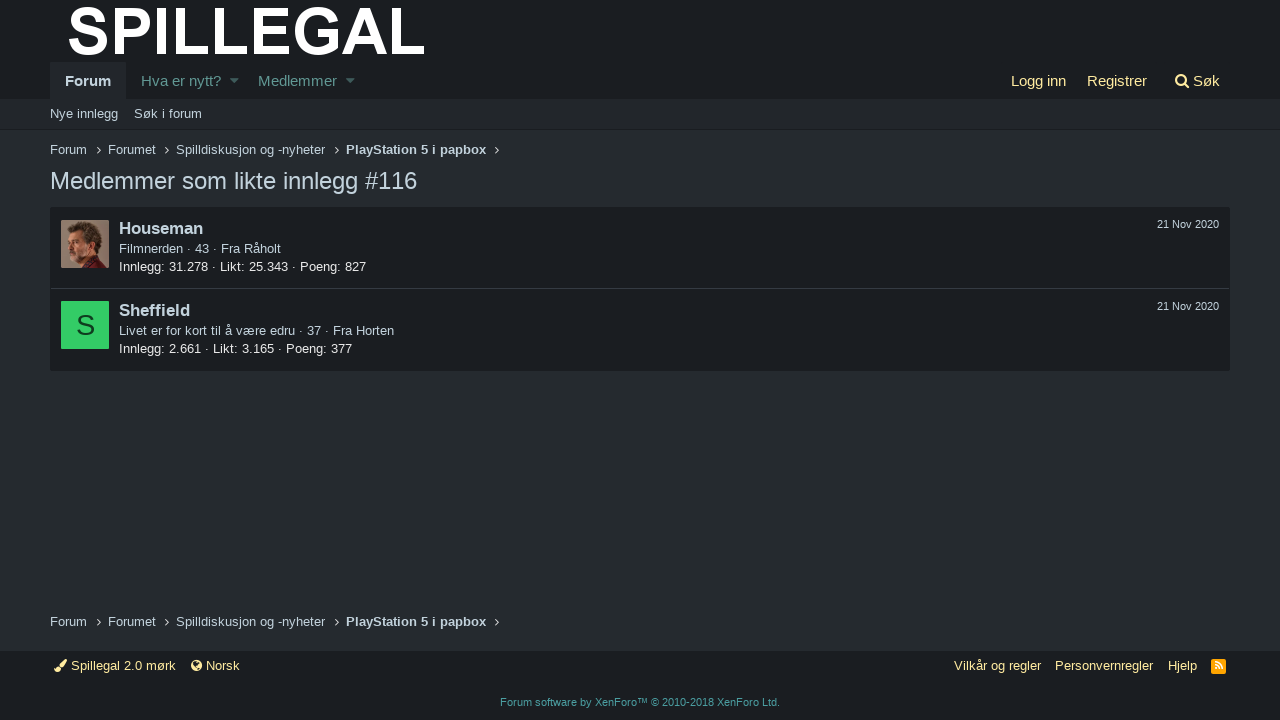

--- FILE ---
content_type: text/html; charset=utf-8
request_url: http://www.spillegal.no/posts/807906/likes
body_size: 6869
content:
<!DOCTYPE html>
<html id="XF" lang="nb-NO" dir="LTR"
	data-app="public"
	data-template="like_list"
	data-container-key="node-4"
	data-content-key=""
	data-logged-in="false"
	data-cookie-prefix="xf_"
	class="has-no-js template-like_list"
	>
<head>
	<meta charset="utf-8" />
	<meta http-equiv="X-UA-Compatible" content="IE=Edge" />
	<meta name="viewport" content="width=device-width, initial-scale=1">

	
	
	

	<title>Medlemmer som likte innlegg #116 | Spillegal</title>

	
		<meta name="robots" content="noindex" />
	

	
		
	
	
	<meta property="og:site_name" content="Spillegal" />


	
	
		
	
	
	<meta property="og:type" content="website" />


	
	
		
	
	
	
		<meta property="og:title" content="Medlemmer som likte innlegg #116" />
		<meta property="twitter:title" content="Medlemmer som likte innlegg #116" />
	


	
	
	
		
	
	
	<meta property="og:url" content="http://www.spillegal.no/posts/807906/likes" />


	
	

	
		<meta name="theme-color" content="#1a1d21" />
	

	
	
	

	
		
		<link rel="preload" href="/styles/fonts/fa/fontawesome-webfont.woff2?v=4.7.0" as="font" type="font/woff2" crossorigin="anonymous" />
	

	<link rel="stylesheet" href="/css.php?css=public%3Anormalize.css%2Cpublic%3Acore.less%2Cpublic%3Aapp.less%2Cpublic%3Afont_awesome.css&amp;s=41&amp;l=4&amp;d=1601558537&amp;k=c8645de3568915c865d299cdb1cad8db59da46af" />

	
	<link rel="stylesheet" href="/css.php?css=public%3Aextra.less&amp;s=41&amp;l=4&amp;d=1601558537&amp;k=e72c303228abab46dd65a155f5c47c2602801c76" />

	
		<script src="/js/xf/preamble-compiled.js?_v=cc37def4"></script>
	


	
	
	
	
		
	
	<script async src="https://www.googletagmanager.com/gtag/js?id=UA-273654-1"></script>
	<script>
		window.dataLayer = window.dataLayer || [];
		function gtag(){dataLayer.push(arguments);}
		gtag('js', new Date());
		gtag('config', 'UA-273654-1', {
			// 
			
			
		});
	</script>

</head>
<body data-template="like_list">

<div class="p-pageWrapper" id="top">



<header class="p-header" id="header">
	<div class="p-header-inner">
		<div class="p-header-content">

			<div class="p-header-logo p-header-logo--image">
				<a href="/">
					<img src="/styles/NewSpillegal/logo.png"
						alt="Spillegal"
						 />
				</a>
			</div>

			
		</div>
	</div>
</header>





	<div class="p-navSticky p-navSticky--all" data-xf-init="sticky-header">
		
	<nav class="p-nav">
		<div class="p-nav-inner">
			<a class="p-nav-menuTrigger" data-xf-click="off-canvas" data-menu=".js-headerOffCanvasMenu" role="button" tabindex="0">
				<i aria-hidden="true"></i>
				<span class="p-nav-menuText">Meny</span>
			</a>

			<div class="p-nav-smallLogo">
				<a href="/">
					<img src="/styles/NewSpillegal/logo.png"
						alt="Spillegal"
					 />
				</a>
			</div>

			<div class="p-nav-scroller hScroller" data-xf-init="h-scroller" data-auto-scroll=".p-navEl.is-selected">
				<div class="hScroller-scroll">
					<ul class="p-nav-list js-offCanvasNavSource">
					
						<li>
							
	<div class="p-navEl is-selected" data-has-children="true">
		

			
	
	<a href="/"
		class="p-navEl-link p-navEl-link--splitMenu "
		
		
		data-nav-id="forums">Forum</a>


			<a data-xf-key="1"
				data-xf-click="menu"
				data-menu-pos-ref="< .p-navEl"
				data-arrow-pos-ref="< .p-navEl"
				class="p-navEl-splitTrigger"
				role="button"
				tabindex="0"
				aria-label="Bytt utvidet"
				aria-expanded="false"
				aria-haspopup="true"></a>

		
		
			<div class="menu menu--structural" data-menu="menu" aria-hidden="true">
				<div class="menu-content">
					<!--<h4 class="menu-header">Forum</h4>-->
					
						
	
	
	<a href="/whats-new/posts/"
		class="menu-linkRow u-indentDepth0 js-offCanvasCopy "
		
		
		data-nav-id="newPosts">Nye innlegg</a>

	

					
						
	
	
	<a href="/search/?type=post"
		class="menu-linkRow u-indentDepth0 js-offCanvasCopy "
		
		
		data-nav-id="searchForums">Søk i forum</a>

	

					
				</div>
			</div>
		
	</div>

						</li>
					
						<li>
							
	<div class="p-navEl " data-has-children="true">
		

			
	
	<a href="/whats-new/"
		class="p-navEl-link p-navEl-link--splitMenu "
		
		
		data-nav-id="whatsNew">Hva er nytt?</a>


			<a data-xf-key="2"
				data-xf-click="menu"
				data-menu-pos-ref="< .p-navEl"
				data-arrow-pos-ref="< .p-navEl"
				class="p-navEl-splitTrigger"
				role="button"
				tabindex="0"
				aria-label="Bytt utvidet"
				aria-expanded="false"
				aria-haspopup="true"></a>

		
		
			<div class="menu menu--structural" data-menu="menu" aria-hidden="true">
				<div class="menu-content">
					<!--<h4 class="menu-header">Hva er nytt?</h4>-->
					
						
	
	
	<a href="/whats-new/posts/"
		class="menu-linkRow u-indentDepth0 js-offCanvasCopy "
		 rel="nofollow"
		
		data-nav-id="whatsNewPosts">Nye innlegg</a>

	

					
						
	
	
	<a href="/whats-new/profile-posts/"
		class="menu-linkRow u-indentDepth0 js-offCanvasCopy "
		 rel="nofollow"
		
		data-nav-id="whatsNewProfilePosts">Nye profilinnlegg</a>

	

					
						
	
	
	<a href="/whats-new/latest-activity"
		class="menu-linkRow u-indentDepth0 js-offCanvasCopy "
		 rel="nofollow"
		
		data-nav-id="latestActivity">Nyeste aktivitet</a>

	

					
				</div>
			</div>
		
	</div>

						</li>
					
						<li>
							
	<div class="p-navEl " data-has-children="true">
		

			
	
	<a href="/members/"
		class="p-navEl-link p-navEl-link--splitMenu "
		
		
		data-nav-id="members">Medlemmer</a>


			<a data-xf-key="3"
				data-xf-click="menu"
				data-menu-pos-ref="< .p-navEl"
				data-arrow-pos-ref="< .p-navEl"
				class="p-navEl-splitTrigger"
				role="button"
				tabindex="0"
				aria-label="Bytt utvidet"
				aria-expanded="false"
				aria-haspopup="true"></a>

		
		
			<div class="menu menu--structural" data-menu="menu" aria-hidden="true">
				<div class="menu-content">
					<!--<h4 class="menu-header">Medlemmer</h4>-->
					
						
	
	
	<a href="/online/"
		class="menu-linkRow u-indentDepth0 js-offCanvasCopy "
		
		
		data-nav-id="currentVisitors">Nåværende besøkende</a>

	

					
						
	
	
	<a href="/whats-new/profile-posts/"
		class="menu-linkRow u-indentDepth0 js-offCanvasCopy "
		 rel="nofollow"
		
		data-nav-id="newProfilePosts">Nye profilinnlegg</a>

	

					
						
	
	
	<a href="/search/?type=profile_post"
		class="menu-linkRow u-indentDepth0 js-offCanvasCopy "
		
		
		data-nav-id="searchProfilePosts">Søk i profilinnlegg</a>

	

					
				</div>
			</div>
		
	</div>

						</li>
					
					</ul>
				</div>
			</div>

			<div class="p-nav-opposite">
				<div class="p-navgroup p-account p-navgroup--guest">
					
						<a href="/login/" class="p-navgroup-link p-navgroup-link--textual p-navgroup-link--logIn" rel="nofollow"
							data-xf-click="overlay" data-follow-redirects="on">
							<span class="p-navgroup-linkText">Logg inn</span>
						</a>
						
							<a href="/register/" class="p-navgroup-link p-navgroup-link--textual p-navgroup-link--register" rel="nofollow"
								data-xf-click="overlay" data-follow-redirects="on">
								<span class="p-navgroup-linkText">Registrer</span>
							</a>
						
					
				</div>

				<div class="p-navgroup p-discovery">
					<a href="/whats-new/"
						class="p-navgroup-link p-navgroup-link--iconic p-navgroup-link--whatsnew"
						title="Hva er nytt">
						<i aria-hidden="true"></i>
						<span class="p-navgroup-linkText">Hva er nytt</span>
					</a>

					
						<a href="/search/"
							class="p-navgroup-link p-navgroup-link--iconic p-navgroup-link--search"
							data-xf-click="menu"
							data-xf-key="/"
							aria-label="Søk"
							aria-expanded="false"
							aria-haspopup="true"
							title="Søk">
							<i aria-hidden="true"></i>
							<span class="p-navgroup-linkText">Søk</span>
						</a>
						<div class="menu menu--structural menu--wide" data-menu="menu" aria-hidden="true">
							<form action="/search/search" method="post"
								class="menu-content"
								data-xf-init="quick-search">

								<h3 class="menu-header">Søk</h3>
								
								<div class="menu-row">
									
										<input type="text" class="input" name="keywords" placeholder="Søk…" aria-label="Søk" data-menu-autofocus="true" />
									
								</div>

								
								<div class="menu-row">
									<label class="iconic iconic--checkbox iconic--labelled"><input type="checkbox"  name="c[title_only]" value="1" /><i aria-hidden="true"></i>Søk kun i overskrifter</label>

								</div>
								
								<div class="menu-row">
									<div class="inputGroup">
										<span class="inputGroup-text" id="ctrl_search_menu_by_member">Av:</span>
										<input class="input" name="c[users]" data-xf-init="auto-complete" placeholder="Medlem" aria-labelledby="ctrl_search_menu_by_member" />
									</div>
								</div>
								<div class="menu-footer">
									<span class="menu-footer-controls">
										<button type="submit" class="button--primary button button--icon button--icon--search"><span class="button-text">Søk</span></button>
										<a href="/search/" class="button" rel="nofollow"><span class="button-text">Avansert søk…</span></a>
									</span>
								</div>

								<input type="hidden" name="_xfToken" value="1768974542,a15315a3bb61ac1905cd14fad324f43d" />
							</form>
						</div>
					
				</div>
			</div>
		</div>
	</nav>

		
	
		<div class="p-sectionLinks">
			<div class="p-sectionLinks-inner hScroller" data-xf-init="h-scroller">
				<div class="hScroller-scroll">
					<ul class="p-sectionLinks-list">
					
						<li>
							
	<div class="p-navEl " >
		

			
	
	<a href="/whats-new/posts/"
		class="p-navEl-link "
		
		data-xf-key="alt+1"
		data-nav-id="newPosts">Nye innlegg</a>


			

		
		
	</div>

						</li>
					
						<li>
							
	<div class="p-navEl " >
		

			
	
	<a href="/search/?type=post"
		class="p-navEl-link "
		
		data-xf-key="alt+2"
		data-nav-id="searchForums">Søk i forum</a>


			

		
		
	</div>

						</li>
					
					</ul>
				</div>
			</div>
		</div>
	

	</div>


<div class="offCanvasMenu offCanvasMenu--nav js-headerOffCanvasMenu" data-menu="menu" aria-hidden="true" data-ocm-builder="navigation">
	<div class="offCanvasMenu-backdrop" data-menu-close="true"></div>
	<div class="offCanvasMenu-content">
		<div class="offCanvasMenu-header">
			Meny
			<a class="offCanvasMenu-closer" data-menu-close="true" role="button" tabindex="0" aria-label="Lukk"></a>
		</div>
		
			<div class="p-offCanvasRegisterLink">
				<div class="offCanvasMenu-linkHolder">
					<a href="/login/" class="offCanvasMenu-link" rel="nofollow" data-xf-click="overlay" data-menu-close="true">
						Logg inn
					</a>
				</div>
				<hr class="offCanvasMenu-separator" />
				
					<div class="offCanvasMenu-linkHolder">
						<a href="/register/" class="offCanvasMenu-link" rel="nofollow" data-xf-click="overlay" data-menu-close="true">
							Registrer
						</a>
					</div>
					<hr class="offCanvasMenu-separator" />
				
			</div>
		
		<div class="js-offCanvasNavTarget"></div>
	</div>
</div>

<div class="p-body">
	<div class="p-body-inner">
		<!--XF:EXTRA_OUTPUT-->

		

		

		
		
	
		<ul class="p-breadcrumbs "
			itemscope itemtype="https://schema.org/BreadcrumbList">
		

			
			

			
				
	<li itemprop="itemListElement" itemscope itemtype="https://schema.org/ListItem">
		<a href="/" itemprop="item">
			<span itemprop="name">Forum</span>
		</a>
	</li>

			
			
				
	<li itemprop="itemListElement" itemscope itemtype="https://schema.org/ListItem">
		<a href="/.#forumet.26" itemprop="item">
			<span itemprop="name">Forumet</span>
		</a>
	</li>

			
				
	<li itemprop="itemListElement" itemscope itemtype="https://schema.org/ListItem">
		<a href="/forums/spilldiskusjon-og-nyheter.4/" itemprop="item">
			<span itemprop="name">Spilldiskusjon og -nyheter</span>
		</a>
	</li>

			
				
	<li itemprop="itemListElement" itemscope itemtype="https://schema.org/ListItem">
		<a href="/threads/playstation-5-i-papbox.20224/" itemprop="item">
			<span itemprop="name">PlayStation 5 i papbox</span>
		</a>
	</li>

			

		
		</ul>
	

		

		
	<noscript><div class="blockMessage blockMessage--important blockMessage--iconic u-noJsOnly">JavaScript er deaktivert. For en bedre opplevelse, vennligst aktiver JavaScript i nettleseren din før du fortsetter.</div></noscript>

		
	<!--[if lt IE 9]><div class="blockMessage blockMessage&#45;&#45;important blockMessage&#45;&#45;iconic">Du bruker en utdatert nettleser. Det kan ikke vise dette eller andre nettsteder på riktig måte.<br />Du bør oppgradere eller bruke en <a href="https://www.google.com/chrome/browser/" target="_blank">alternativ nettleser</a>.</div><![endif]-->


		
			<div class="p-body-header">
			
				
					<div class="p-title ">
					
						
							<h1 class="p-title-value">Medlemmer som likte innlegg #116</h1>
						
						
					
					</div>
				

				
			
			</div>
		

		<div class="p-body-main  ">
			

			<div class="p-body-content">
				
				<div class="p-body-pageContent">
	





	


<div class="block">
	<div class="block-container js-likeList-post807906">
		<ol class="block-body">
			
				<li class="block-row block-row--separated">
					
	<div class="contentRow">
		<div class="contentRow-figure">
			<a href="/members/houseman.489/" class="avatar avatar--s" data-user-id="489">
			<img src="/data/avatars/s/0/489.jpg?1641462714" srcset="/data/avatars/m/0/489.jpg?1641462714 2x" alt="Houseman" class="avatar-u489-s" /> 
		</a>
		</div>
		<div class="contentRow-main">
			
				<div class="contentRow-extra "><time  class="u-dt" dir="auto" datetime="2020-11-21T23:09:01+0100" data-time="1605996541" data-date-string="21 Nov 2020" data-time-string="23:09" title="21 Nov 2020 kl 23:09">21 Nov 2020</time></div>
			
			<h3 class="contentRow-header"><a href="/members/houseman.489/" class="username " dir="auto" data-user-id="489"><span class="username--staff username--moderator">Houseman</span></a></h3>

			<div class="contentRow-lesser" dir="auto" ><span class="userTitle" dir="auto">Filmnerden</span> <span role="presentation" aria-hidden="true">&middot;</span> 43 <span role="presentation" aria-hidden="true">&middot;</span> Fra <a href="/misc/location-info?location=R%C3%A5holt" class="u-concealed" target="_blank" rel="nofollow noreferrer">Råholt</a></div>

			<div class="contentRow-minor">
				<ul class="listInline listInline--bullet">
					
					<li><dl class="pairs pairs--inline">
						<dt>Innlegg</dt>
						<dd>31.278</dd>
					</dl></li>
					
					<li><dl class="pairs pairs--inline">
						<dt>Likt</dt>
						<dd>25.343</dd>
					</dl></li>
					
					
						<li><dl class="pairs pairs--inline">
							<dt>Poeng</dt>
							<dd>827</dd>
						</dl></li>
					
					
				</ul>
			</div>
		</div>
	</div>

				</li>
			
				<li class="block-row block-row--separated">
					
	<div class="contentRow">
		<div class="contentRow-figure">
			<a href="/members/sheffield.44/" class="avatar avatar--s avatar--default avatar--default--dynamic" data-user-id="44" style="background-color: #33cc66; color: #0f3d1f">
			<span class="avatar-u44-s">S</span> 
		</a>
		</div>
		<div class="contentRow-main">
			
				<div class="contentRow-extra "><time  class="u-dt" dir="auto" datetime="2020-11-21T18:49:01+0100" data-time="1605980941" data-date-string="21 Nov 2020" data-time-string="18:49" title="21 Nov 2020 kl 18:49">21 Nov 2020</time></div>
			
			<h3 class="contentRow-header"><a href="/members/sheffield.44/" class="username " dir="auto" data-user-id="44">Sheffield</a></h3>

			<div class="contentRow-lesser" dir="auto" ><span class="userTitle" dir="auto">Livet er for kort til å være edru</span> <span role="presentation" aria-hidden="true">&middot;</span> 37 <span role="presentation" aria-hidden="true">&middot;</span> Fra <a href="/misc/location-info?location=Horten" class="u-concealed" target="_blank" rel="nofollow noreferrer">Horten</a></div>

			<div class="contentRow-minor">
				<ul class="listInline listInline--bullet">
					
					<li><dl class="pairs pairs--inline">
						<dt>Innlegg</dt>
						<dd>2.661</dd>
					</dl></li>
					
					<li><dl class="pairs pairs--inline">
						<dt>Likt</dt>
						<dd>3.165</dd>
					</dl></li>
					
					
						<li><dl class="pairs pairs--inline">
							<dt>Poeng</dt>
							<dd>377</dd>
						</dl></li>
					
					
				</ul>
			</div>
		</div>
	</div>

				</li>
			
		</ol>
		
	</div>
</div></div>
				
			</div>

			
		</div>

		
		
	
		<ul class="p-breadcrumbs p-breadcrumbs--bottom"
			itemscope itemtype="https://schema.org/BreadcrumbList">
		

			
			

			
				
	<li itemprop="itemListElement" itemscope itemtype="https://schema.org/ListItem">
		<a href="/" itemprop="item">
			<span itemprop="name">Forum</span>
		</a>
	</li>

			
			
				
	<li itemprop="itemListElement" itemscope itemtype="https://schema.org/ListItem">
		<a href="/.#forumet.26" itemprop="item">
			<span itemprop="name">Forumet</span>
		</a>
	</li>

			
				
	<li itemprop="itemListElement" itemscope itemtype="https://schema.org/ListItem">
		<a href="/forums/spilldiskusjon-og-nyheter.4/" itemprop="item">
			<span itemprop="name">Spilldiskusjon og -nyheter</span>
		</a>
	</li>

			
				
	<li itemprop="itemListElement" itemscope itemtype="https://schema.org/ListItem">
		<a href="/threads/playstation-5-i-papbox.20224/" itemprop="item">
			<span itemprop="name">PlayStation 5 i papbox</span>
		</a>
	</li>

			

		
		</ul>
	

		
	</div>
</div>

<footer class="p-footer" id="footer">
	<div class="p-footer-inner">

		<div class="p-footer-row">
			
				<div class="p-footer-row-main">
					<ul class="p-footer-linkList">
					
						
							<li><a href="/misc/style" data-xf-click="overlay"
								data-xf-init="tooltip" title="Stilvelger" rel="nofollow">
								<i class="fa fa-paint-brush" aria-hidden="true"></i> Spillegal 2.0 mørk
							</a></li>
						
						
							<li><a href="/misc/language" data-xf-click="overlay"
								data-xf-init="tooltip" title="Språkvelger" rel="nofollow">
								<i class="fa fa-globe" aria-hidden="true"></i> Norsk</a></li>
						
					
					</ul>
				</div>
			
			<div class="p-footer-row-opposite">
				<ul class="p-footer-linkList">
					

					
						<li><a href="http://www.spillegal.no/threads/forumregler.17040/">Vilkår og regler</a></li>
					

					
						<li><a href="/help/privacy-policy/">Personvernregler</a></li>
					

					
						<li><a href="/help/">Hjelp</a></li>
					

					

					<li><a href="/forums/-/index.rss" target="_blank" class="p-footer-rssLink" title="RSS"><span aria-hidden="true"><i class="fa fa-rss"></i><span class="u-srOnly">RSS</span></span></a></li>
				</ul>
			</div>
		</div>

		
			<div class="p-footer-copyright">
			
				<a href="https://xenforo.com" class="u-concealed" dir="ltr" target="_blank">Forum software by XenForo&trade; <span class="copyright">&copy; 2010-2018 XenForo Ltd.</span></a>
				
			
			</div>
		

		
	</div>
</footer>

</div> <!-- closing p-pageWrapper -->

<div class="u-bottomFixer js-bottomFixTarget">
	
	
</div>




	<script src="/js/vendor/jquery/jquery-3.2.1.min.js?_v=cc37def4"></script>
	<script src="/js/vendor/vendor-compiled.js?_v=cc37def4"></script>
	<script src="/js/xf/core-compiled.js?_v=cc37def4"></script>
	
	<script>
		jQuery.extend(true, XF.config, {
			// 
			userId: 0,
			url: {
				fullBase: 'http://www.spillegal.no/',
				basePath: '/',
				css: '/css.php?css=__SENTINEL__&s=41&l=4&d=1601558537',
				keepAlive: '/login/keep-alive'
			},
			cookie: {
				path: '/',
				domain: '',
				prefix: 'xf_',
				secure: false
			},
			csrf: '1768974542,a15315a3bb61ac1905cd14fad324f43d',
			js: {},
			css: {"public:extra.less":true},
			time: {
				now: 1768974542,
				today: 1768950000,
				todayDow: 3
			},
			borderSizeFeature: '3px',
			enableRtnProtect: true,
			enableFormSubmitSticky: true,
			uploadMaxFilesize: 20971520,
			visitorCounts: {
				conversations_unread: '0',
				alerts_unread: '0',
				total_unread: '0',
				title_count: true,
				icon_indicator: true
			},
			jsState: {}
		});

		jQuery.extend(XF.phrases, {
			// 
			date_x_at_time_y: "{date} kl {time}",
			day_x_at_time_y:  "{day} kl {time}",
			yesterday_at_x:   "I går kl {time}",
			x_minutes_ago:    "{minutes} min siden",
			one_minute_ago:   "1 min siden",
			a_moment_ago:     "For et øyeblikk siden",
			today_at_x:       "I dag kl {time}",
			in_a_moment:      "Om et øyeblikk",
			in_a_minute:      "Om ett minutt",
			in_x_minutes:     "Om {minutes} minutter",
			later_today_at_x: "Senere i dag kl {time}",
			tomorrow_at_x:    "I morgen kl {time}",

			day0: "Søndag",
			day1: "Mandag",
			day2: "Tirsdag",
			day3: "Onsdag",
			day4: "Torsdag",
			day5: "Fredag",
			day6: "Lørdag",

			dayShort0: "Søn",
			dayShort1: "Man",
			dayShort2: "Tir",
			dayShort3: "Ons",
			dayShort4: "Tor",
			dayShort5: "Fre",
			dayShort6: "Lør",

			month0: "Jan",
			month1: "Feb",
			month2: "Mar",
			month3: "Apr",
			month4: "Mai",
			month5: "Jun",
			month6: "Jul",
			month7: "Aug",
			month8: "Sep",
			month9: "Okt",
			month10: "Nov",
			month11: "Des",

			active_user_changed_reload_page: "Den aktive brukeren er endret. Oppdater siden for den nyeste versjonen.",
			server_did_not_respond_in_time_try_again: "Serveren svarte ikke i tide. Vennligst prøv igjen.",
			oops_we_ran_into_some_problems: "Uffda! Det oppsto endel problemer her.",
			oops_we_ran_into_some_problems_more_details_console: "Uffda! Det oppsto noen problemer her. Prøv igjen senere. Du kan finne flere feilopplysninger i nettleserkonsollen.",
			file_too_large_to_upload: "Fila er for stor til å bli lastet opp.",
			uploaded_file_is_too_large_for_server_to_process: "Den opplastede filen er for stor til at serveren kan behandle den.",
			files_being_uploaded_are_you_sure: "Filer lastes fortsatt opp. Er du sikker på at du vil sende inn skjemaet?",
			attach: "Legg ved filer",
			rich_text_box: "Rik tekstboks",
			close: "Lukk",

			showing_x_of_y_items: "Viser {count} av {total} oppføringer",
			showing_all_items: "Viser alle elementer",
			no_items_to_display: "Ingen elementer å vise"
		});
	</script>

	<form style="display:none" hidden="hidden">
		<input type="text" name="_xfClientLoadTime" value="" id="_xfClientLoadTime" title="_xfClientLoadTime" tabindex="-1" />
	</form>

	




</body>
</html>











--- FILE ---
content_type: text/css; charset=utf-8
request_url: http://www.spillegal.no/css.php?css=public%3Aextra.less&s=41&l=4&d=1601558537&k=e72c303228abab46dd65a155f5c47c2602801c76
body_size: 122
content:
@charset "UTF-8";

/********* public:extra.less ********/
.message-userContent a{text-decoration:underline !important}